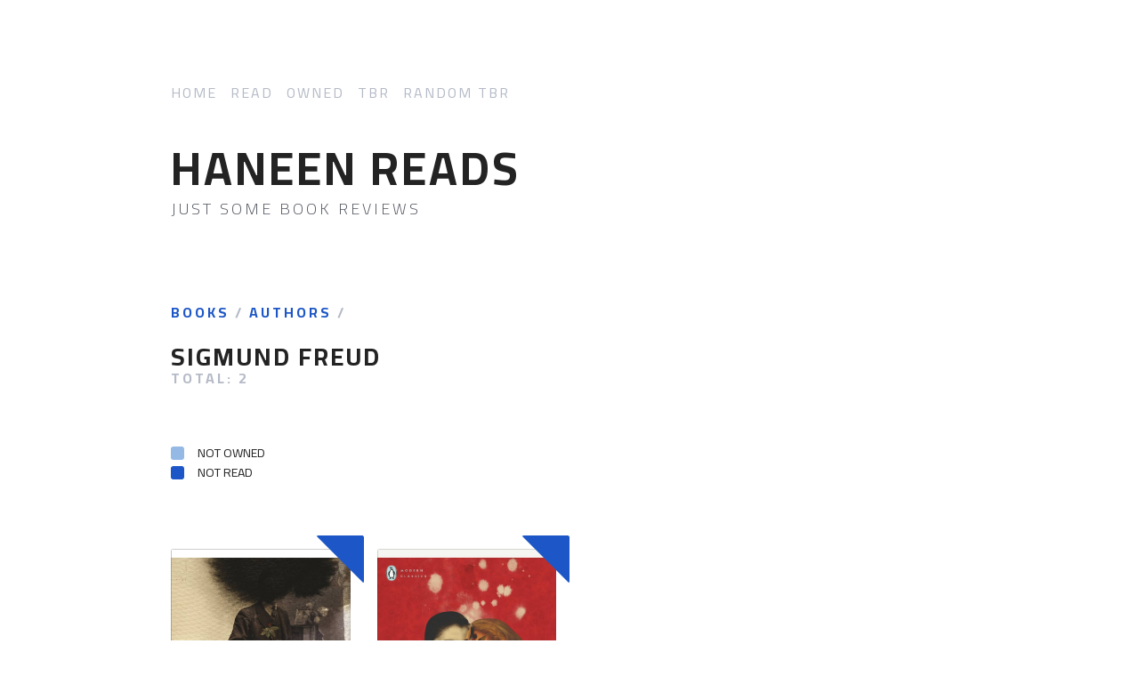

--- FILE ---
content_type: text/html; charset=UTF-8
request_url: https://haneenreads.com/book-author/sigmund-freud/
body_size: 6339
content:
<!DOCTYPE html>
<html dir="ltr" lang="en-US" prefix="og: https://ogp.me/ns#">
<head>
	<meta http-equiv="X-UA-Compatible" content="IE=edge" />
	<meta charset="UTF-8">
	<meta name="viewport" content="width=device-width, initial-scale=1.0">
	<meta name="author" content="Haneen Krimly">
	<meta name="apple-mobile-web-app-title" content="HaneenReads">
	<link rel="shortcut icon" href="https://haneenreads.com/wp/wp-content/themes/reads-2023-v1/img/favicon.ico" />
	<link rel="apple-touch-icon" href="https://haneenreads.com/wp/wp-content/themes/reads-2023-v1/img/apple-touch-icon.png" />
	<link rel="preconnect" href="https://fonts.googleapis.com">
	<link rel="preconnect" href="https://fonts.gstatic.com" crossorigin>
	<link href="https://fonts.googleapis.com/css2?family=Cairo:wght@300;400;700;800&display=swap" rel="stylesheet">
	<title>Sigmund Freud - Haneen Reads</title>
	
		<!-- All in One SEO 4.9.3 - aioseo.com -->
	<meta name="robots" content="max-image-preview:large" />
	<link rel="canonical" href="https://haneenreads.com/book-author/sigmund-freud/" />
	<meta name="generator" content="All in One SEO (AIOSEO) 4.9.3" />
		<script type="application/ld+json" class="aioseo-schema">
			{"@context":"https:\/\/schema.org","@graph":[{"@type":"BreadcrumbList","@id":"https:\/\/haneenreads.com\/book-author\/sigmund-freud\/#breadcrumblist","itemListElement":[{"@type":"ListItem","@id":"https:\/\/haneenreads.com#listItem","position":1,"name":"Home","item":"https:\/\/haneenreads.com","nextItem":{"@type":"ListItem","@id":"https:\/\/haneenreads.com\/book-author\/sigmund-freud\/#listItem","name":"Sigmund Freud"}},{"@type":"ListItem","@id":"https:\/\/haneenreads.com\/book-author\/sigmund-freud\/#listItem","position":2,"name":"Sigmund Freud","previousItem":{"@type":"ListItem","@id":"https:\/\/haneenreads.com#listItem","name":"Home"}}]},{"@type":"CollectionPage","@id":"https:\/\/haneenreads.com\/book-author\/sigmund-freud\/#collectionpage","url":"https:\/\/haneenreads.com\/book-author\/sigmund-freud\/","name":"Sigmund Freud - Haneen Reads","inLanguage":"en-US","isPartOf":{"@id":"https:\/\/haneenreads.com\/#website"},"breadcrumb":{"@id":"https:\/\/haneenreads.com\/book-author\/sigmund-freud\/#breadcrumblist"}},{"@type":"Person","@id":"https:\/\/haneenreads.com\/#person","name":"Haneen Krimly","image":{"@type":"ImageObject","@id":"https:\/\/haneenreads.com\/book-author\/sigmund-freud\/#personImage","url":"https:\/\/secure.gravatar.com\/avatar\/8591af74d67f6fdd4ee1b99469492ee11606327f8b851464220a5eca65634343?s=96&d=identicon&r=g","width":96,"height":96,"caption":"Haneen Krimly"}},{"@type":"WebSite","@id":"https:\/\/haneenreads.com\/#website","url":"https:\/\/haneenreads.com\/","name":"Haneen Reads","description":"Just some book reviews","inLanguage":"en-US","publisher":{"@id":"https:\/\/haneenreads.com\/#person"}}]}
		</script>
		<!-- All in One SEO -->

<!-- Jetpack Site Verification Tags -->
<meta name="google-site-verification" content="B3mxsvcSSd7-mmWlp8OTFuCaot64XoL1nPJDQuRjXyI" />
<link rel='dns-prefetch' href='//ajax.googleapis.com' />
<link rel='dns-prefetch' href='//stats.wp.com' />
<link rel='dns-prefetch' href='//jetpack.wordpress.com' />
<link rel='dns-prefetch' href='//s0.wp.com' />
<link rel='dns-prefetch' href='//public-api.wordpress.com' />
<link rel='dns-prefetch' href='//0.gravatar.com' />
<link rel='dns-prefetch' href='//1.gravatar.com' />
<link rel='dns-prefetch' href='//2.gravatar.com' />
<link rel='preconnect' href='//i0.wp.com' />
<link rel='preconnect' href='//c0.wp.com' />
<link rel="alternate" type="application/rss+xml" title="Haneen Reads &raquo; Sigmund Freud Author Feed" href="https://haneenreads.com/book-author/sigmund-freud/feed/" />
<style id='wp-img-auto-sizes-contain-inline-css' type='text/css'>
img:is([sizes=auto i],[sizes^="auto," i]){contain-intrinsic-size:3000px 1500px}
/*# sourceURL=wp-img-auto-sizes-contain-inline-css */
</style>
<link rel='stylesheet' id='hk-v2-css' href='https://haneenreads.com/wp/wp-content/themes/reads-2023-v1/style.css' type='text/css' media='all' />
<link rel="https://api.w.org/" href="https://haneenreads.com/wp-json/" /><link rel="alternate" title="JSON" type="application/json" href="https://haneenreads.com/wp-json/wp/v2/book-author/496" />	<style>img#wpstats{display:none}</style>
		<link rel="icon" href="https://i0.wp.com/haneenreads.com/wp/wp-content/uploads/2020/06/cropped-apple-touch-icon.png?fit=32%2C32&#038;ssl=1" sizes="32x32" />
<link rel="icon" href="https://i0.wp.com/haneenreads.com/wp/wp-content/uploads/2020/06/cropped-apple-touch-icon.png?fit=192%2C192&#038;ssl=1" sizes="192x192" />
<link rel="apple-touch-icon" href="https://i0.wp.com/haneenreads.com/wp/wp-content/uploads/2020/06/cropped-apple-touch-icon.png?fit=180%2C180&#038;ssl=1" />
<meta name="msapplication-TileImage" content="https://i0.wp.com/haneenreads.com/wp/wp-content/uploads/2020/06/cropped-apple-touch-icon.png?fit=270%2C270&#038;ssl=1" />
	<link href="https://haneenreads.com/wp/wp-content/themes/reads-2023-v1/print.css" rel="stylesheet" type="text/css" media="print" />
</head>

<body class="archive tax-book-author term-sigmund-freud term-496 wp-theme-reads-2023-v1">
<svg display="none" width="0" height="0" xmlns="http://www.w3.org/2000/svg"><defs><symbol id="logo" enable-background="new 0 0 2000 2000" viewBox="0 0 2000 2000"><linearGradient id="a"><stop offset="0" stop-color="#f0544f"/><stop offset="1" stop-color="#ef2f66"/></linearGradient><linearGradient id="b" gradientUnits="userSpaceOnUse" x1="883.1289" x2="1762.9131" xlink:href="#a" y1="1371.9219" y2="1371.9219"/><linearGradient id="c" gradientUnits="userSpaceOnUse" x1="235.7861" x2="1115.5703" xlink:href="#a" y1="627.3652" y2="627.3652"/><linearGradient id="d" gradientUnits="userSpaceOnUse" x1="1028.6758" x2="1209.9434" xlink:href="#a" y1="1391.4062" y2="1391.4062"/><linearGradient id="e" gradientUnits="userSpaceOnUse" x1="798.522" x2="916.4858" xlink:href="#a" y1="569.9678" y2="569.9678"/><path d="m1322.994 1744.232 429.919-744.62h-859.784l429.865 744.62 429.919-744.62h-859.784z" style="fill:none;stroke-width:20;stroke-linecap:round;stroke-linejoin:round;stroke-miterlimit:10;stroke:url(#b)"/><path d="m675.702 255.057-429.916 744.616h859.784l-429.868-744.616-429.916 744.616h859.784z" style="fill:none;stroke-width:20;stroke-linecap:round;stroke-linejoin:round;stroke-miterlimit:10;stroke:url(#c)"/><g fill="#343434"><path d="m1127.09 959.679c-25.616 2.82-41.882 6.309-48.736 10.666-10.373 6.468-16.588 23.822-18.382 52.001-1.919 28.082-5.123 43.613-9.556 46.397-11.656 1.892-22.962 3.33-33.718 4.324-10.792.896-20.944 1.472-30.42 1.602-10.727 6.758-18.638 28.465-23.793 65.354-4.609 35.642-3.746 58.567 2.596 68.654 3.232 5.188 14.183 7.78 32.821 7.78 12.456 0 28.371-1.153 47.678-3.456 5.701-3.493 11.002-22.607 15.803-57.189 4.932-34.586 8.967-52.901 12.296-54.98 3.204-2.083 16.14-3.298 38.748-3.746 22.668-.13 35.67-1.153 38.935-3.269 5.701-3.521 12.683-46.91 21.136-130.135-2.307-3.746-9.541-5.572-21.646-5.572-6.535 0-14.474.514-23.762 1.569z"/><path d="m1335.547 604.021c-21.772-17.802-42.33-28.851-61.607-33.302-19.661-4.483-39.836-6.757-60.711-6.757-37.529 0-77.046 7.332-118.545 21.967-82.501 28.946-151.925 72.27-208.25 130.038-44.604 45.534-91.066 112.778-139.42 201.671-15.72 29.491-26.512 56.933-32.405 82.483-6.53 28.468-5.347 58.535 3.619 90.3 10.857 36.57 29.234 57.862 55.11 63.853 1.887.416 3.872.673 5.922.673 17.835 0 40.41-17.068 67.692-51.011 27.698-33.624 44.029-61.225 48.993-82.809 2.69-11.815.098-23.823-7.813-35.96-7.878-12.133-17.708-19.563-29.459-22.286-4.931-1.121-13.417-1.696-25.427-1.696-3.33.127-6.403.192-9.158.192-6.852 0-12.007-.387-15.463-1.218-17.708-4.035-22.542-23.374-14.538-58.119 5.217-22.926 24.56-52.45 58.021-88.474 58.6-63.083 130.392-101.761 215.424-115.981 31.509-5.123 57.315-7.683 77.299-7.683 11.718 0 21.516.864 29.202 2.658 53.089 12.199 95.549 35.063 127.507 68.557 37.21 39.195 50.02 83.864 38.555 133.975-6.211 26.834-21.646 59.688-46.43 98.402-.962 1.153-6.599 9.382-16.971 24.56-10.441 15.21-25.681 37.528-45.92 67.053-2.56 8.326-.448 13.641 6.659 16.009 7.43-6.945 14.22-13.446 20.301-19.661 6.085-6.211 11.082-12.101 15.116-17.737 69.103-83.062 112.843-164.558 131.094-244.388 20.879-90.745-1.92-162.476-68.397-215.309z"/><path d="m1403.944 819.33c-18.251 79.83-61.991 161.326-131.094 244.388-4.034 5.637-9.031 11.526-15.116 17.737-6.081 6.215-12.871 12.716-20.301 19.661-7.107-2.368-9.219-7.683-6.659-16.009 20.239-29.524 35.479-51.843 45.92-67.053 10.372-15.178 16.009-23.407 16.971-24.56 24.784-38.714 40.219-71.568 46.43-98.402 11.465-50.11-1.345-94.779-38.555-133.975-31.958-33.494-74.418-56.358-127.507-68.557-7.687-1.793-17.484-2.658-29.202-2.658-19.983 0-45.79 2.56-77.299 7.683-85.033 14.22-156.825 52.898-215.424 115.981-33.461 36.024-52.804 65.548-58.021 88.474-8.005 34.745-3.171 54.083 14.538 58.119 3.457.832 8.612 1.218 15.463 1.218 2.755 0 5.828-.065 9.158-.192 12.01 0 20.496.575 25.427 1.696 11.75 2.723 21.581 10.152 29.459 22.286 7.911 12.137 10.503 24.145 7.813 35.96-4.964 21.584-21.295 49.185-48.993 82.809-27.282 33.942-49.857 51.011-67.692 51.011-2.05 0-4.035-.257-5.922-.673-25.876-5.99-44.253-27.282-55.11-63.853-8.966-31.766-10.149-61.832-3.619-90.3 5.893-25.55 16.685-52.992 32.405-82.483 48.354-88.894 94.816-156.138 139.42-201.671 56.325-57.768 125.75-101.092 208.25-130.038 41.499-14.635 81.016-21.967 118.545-21.967 20.875 0 41.05 2.274 60.711 6.757 19.277 4.451 39.835 15.5 61.607 33.302 66.477 52.833 89.276 124.564 68.397 215.309z"/><path d="m1450.761 1033.362c-12.234 0-25.428 33.909-44.127 67.212-5.697 10.535-36.248 61.737-79.667 110.218-32.087 35.861-81.333 66.856-150.053 90.842-60.584 21.165-118.927 31.733-175.01 31.733-99.169 0-181.305-26.447-246.34-79.284-69.967-56.517-104.838-133.53-104.838-231.13 0-104.035 67.02-228.439 201.19-373.174 31.733-34.167 74.417-68.684 128.053-103.652 23.15-14.216 46.336-28.692 69.519-43.356 23.229-14.603 46.606-28.978 70.173-43.259 11.721-8.102 23.952-19.885 36.57-35.384 14.6-18.251 21.964-33.494 21.964-45.664 0-17.546-36.184-31.346-108.551-41.499-50.834-7.299-95.376-10.951-133.577-10.951-77.649 0-149.41 59.109-215.244 177.364-4.805 10.311 2.242 22.126 10.532 22.126 2.563 0 5.286-1.121 7.784-3.778 36.151-42.685 54.626-64.489 55.458-65.259 24.816-24.784 49.571-37.207 74.417-37.207 6.917 0 16.364.705 28.309 2.144 12.007 1.41 27.152 3.554 45.436 6.374 48.802 8.131 73.203 15.883 73.203 23.215 0 4.899-18.732 20.525-56.069 46.972-97.216 69.103-170.994 135.772-221.397 200.004-53.249 68.303-96.125 143.874-128.66 226.838-34.134 88.637-51.202 173.619-51.202 254.923 0 85.336 33.11 158.759 99.364 220.146 65.451 60.52 140.859 90.777 226.228 90.777 91.486 0 181.963-23.374 271.366-70.126 86.266-45.215 151.46-103.492 200.706-171.279 73.907-101.572 87.227-156.937 95.554-186.844 2.878-10.599 4.542-29.042-1.091-29.042z"/></g><path d="m1037.336 1249.408 163.947 283.995" fill="none" stroke="url(#d)" stroke-miterlimit="10" stroke-width="20"/><path d="m807.182 482.806 100.644 174.323" fill="none" stroke="url(#e)" stroke-miterlimit="10" stroke-width="20"/><path d="m-546 450h249v458h-249z" fill="#f0544f"/><path d="m-546-175h249v458h-249z" fill="#ef2f66"/></symbol><symbol id="instagram" viewBox="0 0 1024 1024"><title>Instagram</title><path class="path1" d="M854 0h-684c-93.5 0-170 76.5-170 170v684c0 93.5 76.5 170 170 170h684c93.5 0 170-76.5 170-170v-684c0-93.5-76.5-170-170-170zM327.8 448h368.4c6.988 20.058 10.8 41.59 10.8 64 0 107.524-87.476 195-195 195s-195-87.476-195-195c0-22.41 3.812-43.942 10.8-64zM896 448.050v383.95c0 35.2-28.8 64-64 64h-640c-35.2 0-64-28.8-64-64v-384h100.108c-4.642 20.602-7.108 42.016-7.108 64 0 160.458 130.542 291 291 291s291-130.542 291-291c0-21.984-2.464-43.398-7.108-64l100.108 0.050zM896 224c0 17.6-14.4 32-32 32h-64c-17.6 0-32-14.4-32-32v-64c0-17.6 14.4-32 32-32h64c17.6 0 32 14.4 32 32v64z"></path></symbol><symbol id="twitter" viewBox="0 0 1024 1024"><title>Twitter</title><path class="path1" d="M1024 194.418c-37.676 16.708-78.164 28.002-120.66 33.080 43.372-26 76.686-67.17 92.372-116.23-40.596 24.078-85.556 41.56-133.41 50.98-38.32-40.83-92.922-66.34-153.346-66.34-116.022 0-210.088 94.058-210.088 210.078 0 16.466 1.858 32.5 5.44 47.878-174.6-8.764-329.402-92.4-433.018-219.506-18.084 31.028-28.446 67.116-28.446 105.618 0 72.888 37.088 137.192 93.46 174.866-34.438-1.092-66.832-10.542-95.154-26.278-0.020 0.876-0.020 1.756-0.020 2.642 0 101.788 72.418 186.696 168.522 206-17.626 4.8-36.188 7.372-55.348 7.372-13.538 0-26.698-1.32-39.528-3.772 26.736 83.46 104.32 144.206 196.252 145.896-71.9 56.35-162.486 89.934-260.916 89.934-16.958 0-33.68-0.994-50.116-2.94 92.972 59.61 203.402 94.394 322.042 94.394 386.422 0 597.736-320.124 597.736-597.744 0-9.108-0.206-18.168-0.61-27.18 41.056-29.62 76.672-66.62 104.836-108.748z"></path></symbol><symbol id="gold-star" viewBox="0 0 27.5 26.333"><path d="M13.75.483l4.121 8.35 9.215 1.339-6.668 6.5 1.574 9.178-8.242-4.333-8.242 4.333 1.574-9.178-6.668-6.5 9.215-1.339z"/></symbol><symbol id="empty-star" viewBox="0 0 27.5 26.333"><path fill="#D1D3D4" d="M13.75.483l4.121 8.35 9.215 1.339-6.668 6.5 1.574 9.178-8.242-4.333-8.242 4.333 1.574-9.178-6.668-6.5 9.215-1.339z"/></symbol></defs></svg>
<header class="container">
	<div class="flex flex-header">
		<nav id="nav" role="navigation" class="nav">
			<div class="menu-main-menu-container"><ul id="menu-main-menu" class="menu"><li id="menu-item-1896" class="menu-item menu-item-type-post_type menu-item-object-page menu-item-home menu-item-1896"><a href="https://haneenreads.com/">Home</a></li>
<li id="menu-item-1937" class="menu-item menu-item-type-post_type menu-item-object-page menu-item-1937"><a href="https://haneenreads.com/read-books/">Read</a></li>
<li id="menu-item-288" class="menu-item menu-item-type-post_type menu-item-object-page menu-item-288"><a href="https://haneenreads.com/owned/">Owned</a></li>
<li id="menu-item-1949" class="menu-item menu-item-type-post_type menu-item-object-page menu-item-1949"><a href="https://haneenreads.com/tbr/">TBR</a></li>
<li id="menu-item-3504" class="menu-item menu-item-type-post_type menu-item-object-page menu-item-3504"><a href="https://haneenreads.com/random-tbr/">Random TBR</a></li>
</ul></div>		</nav>
	</div>
	
	<a href="https://haneenreads.com">
		<h1>Haneen Reads</h1>
		<h2>Just some book reviews</h2>
	</a>

</header><!-- END #top -->
<article id="post-3048" class="post-3048 book type-book status-publish has-post-thumbnail hentry book-author-sigmund-freud genre-non-fiction filter-austria filter-europe filter-penguin-modern-classics filter-philosophy filter-psychology filter-science filter-translated">

<header class="title container">
	<h2 class="breadcrumbs"><a href="https://haneenreads.com/all-books">Books</a> / <a href="https://haneenreads.com/authors">Authors</a> /</h2>
	<h1>Sigmund Freud</h1>
	<h2>Total: 2</h2>
</header><!-- END .title -->

<div class="content container">
	<div class="guide">
		<div class="guide-notowned"></div><p>Not Owned</p>
	</div>
	<div class="guide">
		<div class="guide-notread"></div><p>Not Read</p>
	</div>
</div>

<div class="section-books container">
		
						
				    	    							
		<a class="book-item     tbr" href="https://haneenreads.com/book/non-fiction/sigmund-freud/the-unconscious/">
							<img src="https://haneenreads.com/wp/wp-content/uploads/2023/10/81ynVk0zqXL._AC_UF8941000_QL80_.jpg" alt="The Unconscious by Sigmund Freud" />	
					
			<h4>The Unconscious</h4>
			<p class="book-author">Sigmund Freud</p>
					</a>

		
						
				    	    							
		<a class="book-item     tbr" href="https://haneenreads.com/book/non-fiction/sigmund-freud/the-psychology-of-love/">
							<img src="https://haneenreads.com/wp/wp-content/uploads/2023/10/81VZakVlJIL._SL1500_.jpg" alt="The Psychology of Love by Sigmund Freud" />	
					
			<h4>The Psychology of Love</h4>
			<p class="book-author">Sigmund Freud</p>
					</a>

	</div>



</article>
<footer class="container flex">
	<section class="copyright">
		<p>© 2015—2026 Haneen Krimly. All lefts reserved :)</p>
	</section>
</footer><!-- END .footer -->


<script type="speculationrules">
{"prefetch":[{"source":"document","where":{"and":[{"href_matches":"/*"},{"not":{"href_matches":["/wp/wp-*.php","/wp/wp-admin/*","/wp/wp-content/uploads/*","/wp/wp-content/*","/wp/wp-content/plugins/*","/wp/wp-content/themes/reads-2023-v1/*","/*\\?(.+)"]}},{"not":{"selector_matches":"a[rel~=\"nofollow\"]"}},{"not":{"selector_matches":".no-prefetch, .no-prefetch a"}}]},"eagerness":"conservative"}]}
</script>
<script type="text/javascript" src="//ajax.googleapis.com/ajax/libs/jquery/1.11.1/jquery.min.js" id="jquery-js"></script>
<script type="text/javascript" src="https://haneenreads.com/wp/wp-content/themes/reads-2023-v1/scripts.min.js" id="js-js"></script>
<script type="text/javascript" id="jetpack-stats-js-before">
/* <![CDATA[ */
_stq = window._stq || [];
_stq.push([ "view", {"v":"ext","blog":"178638506","post":"0","tz":"4","srv":"haneenreads.com","arch_tax_book-author":"sigmund-freud","arch_results":"2","j":"1:15.4"} ]);
_stq.push([ "clickTrackerInit", "178638506", "0" ]);
//# sourceURL=jetpack-stats-js-before
/* ]]> */
</script>
<script type="text/javascript" src="https://stats.wp.com/e-202605.js" id="jetpack-stats-js" defer="defer" data-wp-strategy="defer"></script>
<script>$(document).ready(function(){$(".content").fitVids(),$("img").parent("a").addClass("contains-img")}),menuToggle=$(".menu-toggle"),menu=$(".menu-mobile"),menuToggle.on("click",function(){menuToggle.toggleClass("active"),menu.toggleClass("active")}); !function(a,b,c,d,e,f,g){a.GoogleAnalyticsObject=e,a[e]=a[e]||function(){(a[e].q=a[e].q||[]).push(arguments)},a[e].l=1*new Date,f=b.createElement(c),g=b.getElementsByTagName(c)[0],f.async=1,f.src=d,g.parentNode.insertBefore(f,g)}(window,document,"script","https://www.google-analytics.com/analytics.js","ga"),ga("create","UA-82819976-1","auto"),ga("send","pageview");</script></body></html>

--- FILE ---
content_type: text/css
request_url: https://haneenreads.com/wp/wp-content/themes/reads-2023-v1/style.css
body_size: 3377
content:
@charset "UTF-8";/*!
	Theme Name: Reads 2023 V1
	Theme URI: http://haneenreads.com
	Author: Haneen Krimly
	Author URI: http://haneenkrimly.com
	Description: A custom HTML5/CSS3 responsive WordPress theme for haneenreads.com.
	Version: 1.0
	License: GNU General Public License v2 or later
	License URI: http://www.gnu.org/licenses/gpl-2.0.html
*/a.not-owned,blockquote p{position:relative}.ar,.ar *,blockquote,body,form input,form select,form textarea,h1,h2,h3,h4,h5,h6,input,li.ar,li.ar *,select,textarea{font-family:Cairo,"Open Sans",Helvetica,sans-serif}img,svg{max-width:100%}hr,svg{vertical-align:middle}a:focus,a:hover,del,header a{text-decoration:none}.comments .children,.comments .comments-list,.pagination ul,header .nav ul,ol,ul{list-style:none}article,img,svg{overflow:hidden}body{font-weight:400;font-style:normal;font-size:18px;line-height:1.6}p{margin-bottom:30px}a:focus,a:hover{color:#1D56C6}a:focus img,a:hover img{border:0!important}ol,ul{margin-top:30px;line-height:1.8}del{background:#1D56C6}blockquote{font-style:italic;margin:30px auto 60px}blockquote p{font-size:24px;margin-bottom:0!important;padding:0!important;color:#50545E!important}blockquote p:before{font-size:120px;color:#1D56C6;content:"❝";position:absolute;left:-110px;top:-45px}@media screen and (max-width:900px){blockquote p:before{font-size:36px;position:relative;top:0;left:-10px;line-height:0}}blockquote p:after{content:"”"}blockquote cite{padding:15px 0;text-align:right;font-style:italic}h1,h2,h3,h4,h5,h6{font-weight:700;line-height:1.6;display:block;text-transform:uppercase;letter-spacing:3px}h3,h4,h5,h6{margin-top:60px;margin-bottom:30px}h1{font-size:52px}h2{font-size:40px}h3{font-size:36px}h4{font-size:28px}h5{font-size:24px}h6{font-size:20px}a{color:#1D56C6;-webkit-transition:.3s all ease;transition:.3s all ease}form input,form select,form textarea{border:0;padding:15px 30px;font-weight:400;margin-top:15px}form input[type=submit]{margin:30px 0 0;font-weight:400;text-transform:uppercase}*,:after,:before,html{box-sizing:border-box;padding:0;margin:0}html{background:#FFF}body{margin:0 auto!important;min-height:100%;-webkit-font-feature-settings:"liga","dlig","kern";font-feature-settings:"liga","dlig","kern";-webkit-font-kerning:normal;font-kerning:normal}.container{padding-left:15%;padding-right:15%}@media screen and (max-width:1100px){.container{padding-left:10%;padding-right:10%}}img{display:block;vertical-align:bottom}::-moz-selection{background:#84ADFF}::selection{background:#84ADFF}hr{margin:90px auto 90px 0;border:none;border-top:2px solid #E8EDF7;width:40%}@media screen and (max-width:1100px){hr{width:50%;margin:60px auto 60px 0}}.flex-header{-webkit-box-pack:justify;-ms-flex-pack:justify;justify-content:space-between;-webkit-box-align:center;-ms-flex-align:center;align-items:center;margin-bottom:30px}header{padding-top:90px;padding-bottom:90px}header h1{margin-bottom:-10px;color:#232323}header h2{font-size:18px;color:#50545E;font-weight:100}header a{display:inline-block}header a h1{-webkit-transition:.3s color ease;transition:.3s color ease}header a:hover h1{color:#1D56C6}@media screen and (max-width:1100px){header h1{margin-bottom:0}header{padding-top:60px;padding-bottom:60px}}@media screen and (max-width:900px){.container{padding-left:5%;padding-right:5%}header{padding-top:30px;padding-bottom:30px}header h1{font-size:40px}}@media screen and (max-width:600px){.container{padding-left:5%;padding-right:5%}header h1{font-size:36px}header h2{font-size:24px}}header .social a svg{fill:#B4BAC6}header .social a:hover svg{fill:#1D56C6}header .nav{font-size:16px}@media screen and (max-width:1100px){header .nav{margin-top:30px}}header .nav ul{display:-ms-flexbox;display:flex;-ms-flex-wrap:nowrap;flex-wrap:nowrap;-webkit-box-pack:center;-ms-flex-pack:center;justify-content:center;-ms-flex-line-pack:center;align-content:center;-webkit-box-align:center;-ms-flex-align:center;align-items:center;margin-top:0}.post-flex,.title-home,header .nav ul{display:-webkit-box}header .nav ul li a{margin-right:15px;text-transform:uppercase;letter-spacing:2px;color:#B4BAC6}header .nav ul li a:focus,header .nav ul li a:hover{text-decoration:underline}header .nav ul .current-menu-item a,header .nav ul .current_page_item a{color:#232323;text-decoration:none;font-weight:700}header .nav ul li:last-of-type a{margin-right:0}header.title{padding-top:0;padding-bottom:0}header.title h1{font-size:28px;font-weight:700;margin-top:15px;letter-spacing:2px}header.title h2{font-size:16px;font-weight:700;color:#B4BAC6}header.title h3{font-size:16px;margin-top:30px;margin-bottom:0}header.title a:focus,header.title a:hover{text-decoration:underline}header.title img{margin-top:30px;border-radius:3px}header.title p{font-size:14px;text-transform:uppercase;letter-spacing:2px;color:#B4BAC6}header.title-blog h1{font-size:52px;margin-bottom:15px}header.title-blog p{margin-bottom:0}.title-info h1{margin-bottom:8.57px}.title-home{display:-ms-flexbox;display:flex;-ms-flex-wrap:nowrap;flex-wrap:nowrap;-webkit-box-pack:justify;-ms-flex-pack:justify;justify-content:space-between;-ms-flex-line-pack:center;align-content:center;-webkit-box-align:center;-ms-flex-align:center;align-items:center}@media screen and (max-width:1100px){.title-home{-webkit-box-orient:vertical;-webkit-box-direction:normal;-ms-flex-direction:column;flex-direction:column;-webkit-box-pack:start;-ms-flex-pack:start;justify-content:flex-start;-ms-flex-line-pack:start;align-content:flex-start;-webkit-box-align:start;-ms-flex-align:start;align-items:flex-start}}.flex,.guide{align-content:center}section{width:50%;padding-right:45px}section+hr{display:none}.content h3{text-transform:uppercase;letter-spacing:2px;color:#B4BAC6}@media screen and (max-width:1100px){section{width:100%;padding-right:0}section+hr{display:block}.content h3{margin-top:30px}}.content p,.content ul{color:#232323}.content{padding-top:60px;padding-bottom:30px}@media screen and (max-width:900px){.content{padding-top:30px;padding-bottom:30px}}.content h1,.content h2,.content h3,.content h4,.content h5,.content h6{margin:60px 0 30px}.content p{width:65%;margin-bottom:30px}.content p img{padding:0}.content img{margin-bottom:30px;margin-left:auto;margin-right:auto}.content ul{list-style:disc;margin:0 0 30px}.content ol{list-style:decimal;margin:0 0 30px}.content table{width:100%;padding:30px}@media screen and (max-width:900px){.content table{padding:15px}}.content table tr td{padding:7.5px 0}.content table tr:last-of-type td{border-bottom:0}.content table h1,.content table h2,.content table h3,.content table h4,.content table h5,.content table h6,.content table p{padding:0;margin:0}.section-blog li{margin-bottom:60px;max-width:80%}@media screen and (max-width:1100px){.content p{width:100%}.section-blog li{max-width:100%}}.section-blog li:nth-child(even){background:#E8EDF7;padding-bottom:60px;padding-top:60px;border-radius:3px}.section-blog a{color:#232323;text-decoration:none;-webkit-transition:.3s all ease;transition:.3s all ease}.section-blog a:focus h2,.section-blog a:hover h2{color:#1D56C6}.section-blog h2{margin-bottom:30px}.section-blog img{border-radius:3px}.post-flex{display:-ms-flexbox;display:flex;margin-top:60px}.post-flex .post-info{width:25%;padding-right:30px;font-size:14px;text-transform:uppercase;color:#B4BAC6;letter-spacing:2px}.post-flex .post-info a{color:#B4BAC6;-webkit-transition:.3s all ease;transition:.3s all ease}.post-flex .post-info a:focus,.post-flex .post-info a:hover{text-decoration:underline;color:#1D56C6}.post-flex .post-excerpt{width:75%;padding-left:30px}@media screen and (max-width:1100px){.post-flex .post-info{padding-right:15px}.post-flex .post-excerpt{padding-left:15px}}.post-flex .post-excerpt a{border-radius:3px;font-size:16px;padding:10px 45px;background:#1D56C6;color:#FFF;text-transform:uppercase;font-weight:700;letter-spacing:2px;-webkit-transition:.3s all ease;transition:.3s all ease}.book-header-ar h1,.book-header-ar h2,a.book-item h4{letter-spacing:0}.book-header,.post-flex .post-excerpt a:focus,.post-flex .post-excerpt a:hover{background:#232323}.guide{display:-webkit-box;display:-ms-flexbox;display:flex;-ms-flex-line-pack:center;-webkit-box-align:center;-ms-flex-align:center;align-items:center;font-size:14px;text-transform:uppercase}.guide .guide-notowned{width:15px;height:15px;background:#95B9E5;border-radius:3px}.guide .guide-notread{width:15px;height:15px;background:#1D56C6;border-radius:3px}.guide p{margin-left:15px;margin-bottom:0}.book-section:nth-child(even){background:#E8EDF7;padding-top:60px;margin-bottom:60px}.book-section:nth-child(even) a.book-item:focus,.book-section:nth-child(even) a.book-item:hover{background:#FFF}.section-books{padding-top:30px;padding-bottom:30px;margin-left:-15px;margin-right:-15px;margin-bottom:60px;display:-webkit-box;display:-ms-flexbox;display:flex;-ms-flex-wrap:wrap;flex-wrap:wrap;-webkit-box-pack:start;-ms-flex-pack:start;justify-content:flex-start;-webkit-box-align:start;-ms-flex-align:start;align-items:flex-start;-ms-flex-line-pack:start;align-content:flex-start}.section-books .ar .book-author,.section-books .ar h4{line-height:1.5}a.book-item{display:block;width:20%;padding:15px;text-decoration:none;border-radius:3px;-webkit-transition:.3s -webkit-transform ease;transition:.3s transform ease}@media screen and (max-width:1300px){a.book-item{width:25%}}@media screen and (max-width:1100px){a.book-item{width:33.333333%}}a.book-item img{border-radius:3px}a.book-item:focus,a.book-item:hover{background:#E8EDF7;-webkit-transform:scale(1.05);-ms-transform:scale(1.05);transform:scale(1.05);z-index:99}a.book-item h4{margin-top:15px;margin-bottom:7.5px;font-size:16px;line-height:1.3;color:#232323;text-transform:none}a.book-item p{margin-bottom:0}a.book-item .book-author{font-size:14px;color:#50545E;line-height:1.2;margin-bottom:10px}a.book-item .book-rating{font-size:14px;color:#1D56C6;line-height:1.2;margin-bottom:15px}a.not-owned:before{content:"";z-index:9;position:absolute;top:0;left:0;border-color:#95B9E5 transparent transparent;border-style:solid;border-radius:3px;border-width:1.5em;border-left-color:#95B9E5}a.tbr{position:relative}a.tbr:after{content:"";z-index:9;position:absolute;top:0;right:0;border-color:#1D56C6 #1D56C6 transparent transparent;border-style:solid;border-radius:3px;border-width:1.5em}.booktax-list{columns:4;-webkit-columns:4;-moz-columns:4;column-gap:60px;-webkit-column-gap:60px;-moz-column-gap:60px}.booktax-list li{page-break-inside:avoid;-webkit-column-break-inside:avoid;break-inside:avoid-column}@media screen and (max-width:1100px){.booktax-list{columns:3;-webkit-columns:3;-moz-columns:3}}.book-header{color:#B4BAC6;padding-top:60px;padding-bottom:60px;margin-top:30px}.book-header .flex{display:-webkit-box;display:-ms-flexbox;display:flex;-webkit-box-align:center;-ms-flex-align:center;align-items:center;-webkit-box-orient:horizontal;-webkit-box-direction:normal;-ms-flex-direction:row;flex-direction:row}@media screen and (max-width:900px){.content ol,.content ul{list-style-position:inside}a.book-item{width:50%}.booktax-list{columns:2;-webkit-columns:2;-moz-columns:2;column-gap:30px;-webkit-column-gap:30px;-moz-column-gap:30px}.book-header .flex{-webkit-box-orient:vertical;-webkit-box-direction:normal;-ms-flex-direction:column;flex-direction:column;-ms-flex-line-pack:start;align-content:flex-start;-webkit-box-align:start;-ms-flex-align:start;align-items:flex-start}}.book-header img{width:20%;border-radius:3px}@media screen and (max-width:1100px){.book-header img{width:30%}}@media screen and (max-width:900px){.book-header img{width:40%}}.book-header .book-header-title{width:80%;margin-left:60px}@media screen and (max-width:1100px){.book-header .book-header-title{width:70%}}.book-header h1{font-size:52px!important;line-height:1;margin-bottom:10px;color:#FFF}.book-header h2,.book-header h2 a{color:#E8EDF7!important}@media screen and (max-width:1100px){.book-header h1{font-size:40px!important}}@media screen and (max-width:900px){.book-header .book-header-title{width:100%;margin-left:0;margin-top:30px}.book-header h1{font-size:36px!important}}.book-header h2{font-size:28px!important;margin-bottom:15px}@media screen and (max-width:900px){.book-header h2{font-size:20px!important}}.book-header a{color:#B4BAC6!important;text-decoration:underline!important}.book-header a:focus,.book-header a:hover{text-decoration:none!important}.book-header p{font-size:16px}.book-header .book-info{display:-webkit-box;display:-ms-flexbox;display:flex;-webkit-box-align:start;-ms-flex-align:start;align-items:flex-start;-ms-flex-line-pack:stretch;align-content:stretch;-ms-flex-wrap:wrap;flex-wrap:wrap;gap:10px 30px;background:#50545E;padding:30px;color:#E8EDF7;border-radius:3px}.book-header .book-info p{margin:0}.book-header-ar{direction:rtl}.book-header-ar .book-header-title{margin-left:0;margin-right:60px}@media screen and (max-width:900px){.book-header-ar .book-header-title{margin-right:0}}.book-header-ar h1{line-height:1.3}.book-info,.book-tags{text-transform:uppercase;letter-spacing:1px}.pagination{text-align:center}.pagination ul{margin:0 auto}.pagination ul li{display:inline-block}.pagination ul .current,.pagination ul a{display:block;padding:0 15px;-webkit-transition:.3s all;transition:.3s all}.pagination ul a{text-decoration:none;color:#B4BAC6;background:#E8EDF7;border-radius:3px}.pagination ul .current,.pagination ul a:focus,.pagination ul a:hover{color:#232323}label{display:none}input:not([type=checkbox]),textarea{-webkit-appearance:none!important;-moz-appearance:none!important;appearance:none!important;border-radius:0!important}input,select,textarea{width:100%;border:0;padding:15px;font-weight:400;font-size:18px;line-height:1;letter-spacing:1px;margin-top:15px;background:#E8EDF7;color:#232323}textarea{min-height:200px}button,input[type=submit]{width:auto;font-weight:100;text-transform:uppercase;letter-spacing:1px;padding:30px 60px;margin:30px 0 0;background:#1D56C6;color:#FFF;border:0;-webkit-transition:.3s all ease-in-out;transition:.3s all ease-in-out}button:focus,button:hover,input[type=submit]:focus,input[type=submit]:hover{cursor:pointer;background:#232323;border:0}.comments{padding-top:60px;padding-bottom:120px;background:#E8EDF7}.comments p{margin:0}.comments .children{margin-left:60px}@media screen and (max-width:900px){.comments{padding-top:30px;padding-bottom:90px}.comments .children{margin-left:30px}}.comments .comment:first-of-type{margin-top:30px}.comments .comment-header{display:-ms-flexbox;display:flex;-webkit-box-orient:horizontal;-webkit-box-direction:normal;-ms-flex-direction:row;flex-direction:row;-webkit-box-pack:start;-ms-flex-pack:start;justify-content:flex-start;-webkit-box-align:center;-ms-flex-align:center;align-items:center;padding:30px 30px 0}.comments .bypostauthor>.comment-body,.comments .bypostauthor>.comment-header{border-left:7.5px solid #1D56C6}.comments .comment-body,.comments .comment-header{background:#FFF}.comments .comment-body{padding:30px;margin-bottom:30px}.comments .comment-date,.comments .comment-edit-link{font-size:16px;color:#50545E}.comments .comment-date{line-height:.8}.comments .comment-gravatar img{width:50px;height:50px;margin-right:30px}.social a svg,footer .social a svg{width:20px;height:20px}.comments .comment-author{font-weight:700}.comments .comment a,.comments .comment a:focus,.comments .comment a:hover{-webkit-transition:.3s all;transition:.3s all;border-bottom:0!important}.social a svg,footer .social a svg{-webkit-transition:.3s all ease;transition:.3s all ease}.comments .reply a{display:inline-block;text-transform:uppercase;letter-spacing:1px;font-weight:400;font-size:16px;margin-top:30px;padding:7.5px 30px;background:#1D56C6;color:#FFF}.comments .reply a:focus,.comments .reply a:hover{background:#232323}.comment-respond{margin-top:60px}.comment-respond h3{font-size:28px}.comment-respond input:not([type=submit]),.comment-respond textarea{background:#FFF}footer{background:#E8EDF7;color:#232323;margin-top:120px;padding-top:120px;padding-bottom:120px;font-size:16px}footer .social a{margin-right:30px;text-decoration:none}footer .social a svg{fill:#B4BAC6}footer h3{text-transform:uppercase;letter-spacing:2px;font-size:16px;color:#B4BAC6;margin-top:0;margin-bottom:30px}footer p{margin:0}footer a,footer a:hover{color:#1D56C6}footer hr{border-top:1px solid #D8DEEA}footer .social{-webkit-box-align:center;-ms-flex-align:center;align-items:center;margin-top:30px}footer .social a:hover svg{fill:#1D56C6}.clear:after{content:"";display:table;clear:both}.contains-img,.contains-img:focus,.contains-img:hover{border-bottom:0!important}.social{-webkit-box-align:center;-ms-flex-align:center;align-items:center}.social a{margin-right:30px;text-decoration:none}.flex{display:-webkit-box;display:-ms-flexbox;display:flex;-webkit-box-orient:horizontal;-webkit-box-direction:normal;-ms-flex-direction:row;flex-direction:row;-webkit-box-pack:justify;-ms-flex-pack:justify;justify-content:space-between;-webkit-box-align:center;-ms-flex-align:center;align-items:center;-ms-flex-line-pack:center}.flex section:nth-child(even){padding-left:45px}@media screen and (max-width:1100px){.copyright{margin-top:90px}.flex{-webkit-box-orient:vertical;-webkit-box-direction:normal;-ms-flex-direction:column;flex-direction:column;-webkit-box-pack:start;-ms-flex-pack:start;justify-content:flex-start;-webkit-box-align:start;-ms-flex-align:start;align-items:flex-start;-ms-flex-line-pack:start;align-content:flex-start}.flex section:nth-child(even){padding-left:0}}.ar,.ar *{direction:rtl}.ar * h1,.ar * h2,.ar * h3,.ar * h4,.ar * h5,.ar * h6,.ar h1,.ar h2,.ar h3,.ar h4,.ar h5,.ar h6{letter-spacing:0!important}.ar * .breadcrumbs,.ar .breadcrumbs{letter-spacing:3px!important}li.ar{direction:ltr}.ar .breadcrumbs,.ar .breadcrumbs *{direction:ltr;text-align:right;font-family:Cairo,"Open Sans",Helvetica,sans-serif!important}

--- FILE ---
content_type: text/css
request_url: https://haneenreads.com/wp/wp-content/themes/reads-2023-v1/print.css
body_size: 43
content:
@page:first {
    margin-top: 1cm;
}
@page {
    margin-top: 2cm;
    margin-bottom: 2cm;
}
* {
    background: transparent;
    color: black;
    text-shadow: none !important;
    box-shadow: none !important;
}
h1, h2, h3, h4, h5, ul, ol {
    page-break-after: avoid;
}
img {
    page-break-inside: avoid;
    max-width: 80%;
}
p, ul, ol {
    orphans: 3;
    widows: 3;
}
.no-print, #nav, .menu, #comments {
    display: none !important;
}
.content ul, .content ol {
    list-style-position: inside;
}
.content a[href]:after, .footer a[href]:after {
    content: " [" attr(href) "]";
    color: grey;
}
.footer {
    border-top: 2px solid grey;
    margin-top: 40px;
    padding: 20px 0 0;
}

--- FILE ---
content_type: text/plain
request_url: https://www.google-analytics.com/j/collect?v=1&_v=j102&a=762042747&t=pageview&_s=1&dl=https%3A%2F%2Fhaneenreads.com%2Fbook-author%2Fsigmund-freud%2F&ul=en-us%40posix&dt=Sigmund%20Freud%20-%20Haneen%20Reads&sr=1280x720&vp=1280x720&_u=IEBAAEABAAAAACAAI~&jid=1931180146&gjid=1812331876&cid=2131169522.1769448910&tid=UA-82819976-1&_gid=1875839590.1769448910&_r=1&_slc=1&z=820574677
body_size: -451
content:
2,cG-WT7WT58W70